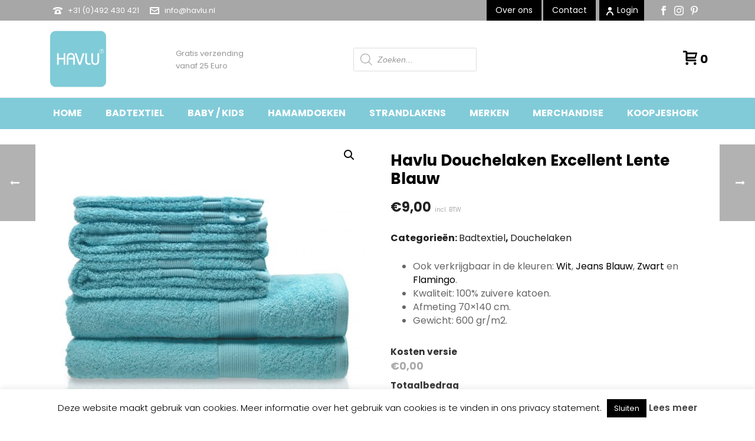

--- FILE ---
content_type: text/css; charset=utf-8
request_url: https://havlu.nl/wp-content/themes/jupiter-child/style.css
body_size: 2635
content:
/*
Theme Name:     Jupiter Child Theme
Theme URI: 		http://demos.artbees.net/jupiter5
Description:    Child theme for the Jupiter theme 
Author:         Your name here
Theme URI: 		http://themeforest.net/user/artbees
Template:       jupiter
Text Domain: mk_framework
Domain Path: /languages/
*/

/* Product cagetory description */
.term-description {
    margin-top: 130px!important;
}

/* ALGEMEEN */
.header-style-1 .mk-header-padding-wrapper, .header-style-2 .mk-header-padding-wrapper, .header-style-3 .mk-header-padding-wrapper {
    padding-top: 186px;
}

.mk-header-holder {
    position: fixed !important;
    top: 0 !important;
}
.header-style-2 .mk-header-inner {
    line-height: 130px;
    background: white;
}
/* .admin-bar  */.header-style-2.a-sticky .mk-header-nav-container {
    top: 132px !important;
}
.a-sticky img.mk-desktop-logo.dark-logo {
	margin-top: 12px;
}
.a-sticky .vestigingenheader {
    margin-top: -15px;
}
.a-sticky .dgwt-wcas-search-wrapp.dgwt-wcas-no-submit.woocommerce {
    margin-top: 25px;
}
.mk-header-bg {
    height: 110px !important;
}
.mk-toolbar-resposnive-icon svg {
	fill: #000000;
}
.mk-header-toolbar .mk-header-social svg {
    fill: #fff !important;
}
.mk-header-toolbar .mk-header-social svg:hover {
    fill: black !important;
}
.header-toolbar-contact a:hover,
.mk-language-nav a:hover,
a#mk-header-login-button:hover {
	color: black !important;
}
.megamenu-title a {
    font-weight: bold !important;
    color: black !important;
}

#theme-page .theme-page-wrapper .theme-content {
    padding: 0px 15px !important;
}
#theme-page .theme-page-wrapper {
    margin: 0px auto !important;
}

.woocommerce .woocommerce-message .button, .woocommerce-page .woocommerce-message .button {
    color: #ffffff;
    background: #7fcbd8 !important;
    padding: 10px 15px !important;
}

.dgwt-wcas-sf-wrapp,
.dgwt-wcas-search-wrapp {
    width: 55% !important;
    background: rgba(0,0,0,0) !important;
}
.dgwt-wcas-suggestions-wrapp.dgwt-wcas-has-img{
    width: 100% !important;
}
.titel-pagina h1 {
    padding-top: 40px;
    color: white !important;
    text-shadow: 0px 0px 10px black;
}
.titel-pagina {
    /* margin-top: -50px; */
    margin-bottom: 70px !important;
}

.mk-header .mk-shoping-cart-link svg {
	height: 24px !important;
    width: 24px !important;
}
.mk-header .mk-header-cart-count {
    font-size: 20px !important;
}

.page-subtitle {
    display: none;
}

.header-style-2 .mk-header-inner {
	border: 0;
}

.header-logo img {
	margin-left: 15px;
}
#mk-header-login-button {
    font-size: 14px;
}

.woocommerce ul.products li.product .price, .woocommerce-page ul.products li.product .price {
	height: 35px;
}

.mk-fancy-title p {
    color: inherit !important;
}

/* EIND */

/* WOOCOMMERCE | CART */
.shopping-cart-header .mk-shopping-cart-box {
    overflow-y: scroll;
    max-height: 550px;
}
.shopping-cart-header .mk-shopping-cart-box::-webkit-scrollbar {
  width: 5px;
}
.shopping-cart-header .mk-shopping-cart-box::-webkit-scrollbar-track {
  background: #f1f1f1; 
}
.shopping-cart-header .mk-shopping-cart-box::-webkit-scrollbar-thumb {
  background: #bdbdbd;
	transition: .3s;
}
.shopping-cart-header .mk-shopping-cart-box::-webkit-scrollbar-thumb:hover {
  background: #7fcbd8; 
	transition: .3s;
}

a.button.product_type_variable.add_to_cart_button {
    margin-top: 4px !important;
}

.add-cart-responsive-state .mk-header-cart-count {
	background: #7fcbd8;
}

.mk-customizer ul.products li.product .price del .amount {
    color: #222222 !important;
	padding-right: 15px !important;
}

.prdctfltr-shop .titel-pagina {
    background: url(https://havlu.nl/wp-content/uploads/2018/05/header-blue-lightblue.jpg) !important;
	padding-bottom: 35px;
    padding-top: 13px;
}
.single.single-product .mk-main-wrapper-holder,
#mk-theme-container .theme-content .woocommerce {
    margin-top: 50px;
}
small.woocommerce-price-suffix {
    font-weight: normal;
    font-size: 10px;
}
span.woocommerce-Price-amount.amount {
    font-size: 18px !important;
}
.single-product span.woocommerce-Price-amount.amount,
.woocommerce-page div.product p.price, .woocommerce div.product p.price{
    font-size: 22px !important;
}
.mk-shopping-cart-box {
    background: white;
}

p.woocommerce-mini-cart__buttons.buttons a {
    width: 52%;
}

a.button.checkout.wc-forward:hover,
button.single_add_to_cart_button.button.alt:hover,
button.woocommerce-Button.button,
a.woocommerce-Button.button,
.theme-content .button {
    background: #222222 !important;
	color: white !important;
}

.mk-customizer ul.products li.product .button-text {
	background-color: #ebe9eb!important;
    color: #515151!important;
	font-weight:700!important;
}

.mk-customizer ul.products li.product .button-text:hover {
	background-color: #ebe9eb!important;
    color: #515151!important;
	font-weight:400!important;
}

a.button.wc-forward:hover,
button.single_add_to_cart_button.button.alt,
.mk-customizer ul.products li.product a.button:hover,
button.woocommerce-Button.button:hover,
a.woocommerce-Button.button:hover,
.theme-content .button:hover {
    background: #ebe9eb !important;
	    color: #515151 !important;
	font-weight:200!important;
}
a.woocommerce-Button.button {
	padding: 10px 15px !important;
}
a.button.prdctfltr_woocommerce_filter_submit {
	background: #80cbd9 !important;
	color: white !important;
}
a.button.prdctfltr_woocommerce_filter_submit:hover {
	background: #222222 !important;
}

.woocommerce div.product .woocommerce-tabs ul.tabs li.active a, .woocommerce-page div.product .woocommerce-tabs ul.tabs li.active a {
    color: #80cbd9;
}
.woocommerce div.product .woocommerce-tabs ul.tabs li.active, .woocommerce-page div.product .woocommerce-tabs ul.tabs li.active {
    border-bottom-color: #80cbd9;
}

.single-product div.product .mk-single-product-badges .onsale,
.mk-customizer ul.products li.product .onsale{
	/*background-color: #80cbd9;*/
	color: black;
}

.pswp__caption__center {
    display: none !important;
}

span.irs-bar,
.pf_rngstyle_flat .irs-from, .pf_rngstyle_flat .irs-to, .pf_rngstyle_flat .irs-single{
    background: #80cbd9 !important;
}
.pf_rngstyle_flat .irs-from:after, .pf_rngstyle_flat .irs-to:after, .pf_rngstyle_flat .irs-single:after {
	border-top-color: #80cbd9;
}

h2.woocommerce-loop-product__title {
    min-height: 40px;
}

span.mk-out-of-stock {
    top: 9% !important;
}

.woocommerce .mk-product-quantity, .woocommerce-page .mk-product-quantity {
	overflow: hidden;
	
}
.input-text.qty.text {
	-moz-appearance: textfield !important;
}

.mk-customizer ul.products li.product a.button {
	margin-top: 13px !important;
	background-color: #ebe9eb!important;
	color: #515151!important;
}

.mk-customizer ul.products li.product .button-text {
	white-space: pre-wrap;
}

/* EIND */

/* FOOTER */

section#mk-footer {
    border-top: 5px solid #7fcbd8;
}

.widget_contact_info ul li:last-of-type {
    margin-top: 10px;
}

/* EIND */

/* RESPONSIVE */

@media (min-width: 961px) {
	a.prdctfltr_woocommerce_filter.pf_ajax_css-spinner-full-01 {
		display: none !important;
	}
}

@media (max-width: 960px) {
	a.prdctfltr_woocommerce_filter.pf_ajax_css-spinner-full-01 {
		display: block;
	}
	.woocommerce aside#mk-sidebar {
		display: none;
	}
}

@media (max-width: 1140px){
	.mk-header-bg {
		background: white !important;
	}
	.mk-header-inner.add-header-height {
		padding-bottom: 15px;
		margin-top: 15px !important;
	}
	.header-logo img {
		margin-top: 10px;
	}
	li#responsive-menu-item-12089 {
		display: none;
	}
}

@media (max-width: 767px){
	.blokken-home {
		margin-top: 20px !important;
	}
	.blokken-home .height-full {
		margin-bottom: 20px !important;
	}
}
/* EIND */

.mk-header-login {
    background: black;
    padding: 0 10px !important;
}
.mk-header-login:hover,
.mk-header-login:hover a{
    background: white;
	color: black !important;
}

/* CUSTOM HEADER */

.dgwt-wcas-search-wrapp.dgwt-wcas-no-submit.woocommerce {
    margin-left: 80px;
}

.mk-header .mk-shoping-cart-link svg {
    fill: #000000 !important;
}
.mk-header .mk-header-cart-count {
    color: #000000 !important;
}

.vestigingenheader {
	float: right;
    clear: both;
    position: relative;
    z-index: 30;
	height: 100%;
	display: table;
	width: 80%;
}

.vestigingenheader table {
	margin-bottom: 0;
}

.vestigingenheader td {
	padding: 0;
	line-height: 1.66em;
	color: #959595;
    font-size: 13px;
	text-align: center;
}

.vestigingenheader .icon {
	vertical-align: middle;
}

.menu-hover-style-2 .shopping-cart-header,
.menu-hover-style-5 .shopping-cart-header  {
	display: none;
}

.header-style-2.header-align-left .mk-header-nav-container {
	z-index: 1;
}
.shopping-cart-header {
	line-height: 130px !important;
	float: right !important;
}
.woocommerce ul.cart_list li img, .woocommerce ul.product_list_widget li img {
	margin-top: 25px;
}
li#menu-item-12089 {
    display: none;
}

.dgwt-wcas-suggestion.dgwt-wcas-nores span {
    font-size: 22px;
    font-weight: 500;
    /* margin-bottom: 30px; */
}
.dgwt-wcas-si {
	top: 40px !important;
}
.dgwt-wcas-search-wrapp {
	min-width: auto !important;
}

@media (min-width: 780px) {
.logged-in .custom-menu-toolbar {
    display: inline-block;
    position: absolute;
    right: 292px;
    padding: 0px 15px;
    background: black;
}
.logged-in .custom-menu-toolbar-2 {
    display: inline-block;
    position: absolute;
    right: 200px;
    padding: 0px 15px;
    background: black;
}
.custom-menu-toolbar {
    display: inline-block;
    position: absolute;
    right: 292px;
    padding: 0px 15px;
    background: black;
}
.custom-menu-toolbar-2 {
    display: inline-block;
    position: absolute;
    right: 200px;
    padding: 0px 15px;
    background: black;
}

.custom-menu-toolbar:hover,
.custom-menu-toolbar-2:hover {
	background: white;
}
}
.custom-menu-toolbar a,
.custom-menu-toolbar-2 a {
	color: white;
}
.custom-menu-toolbar a:hover,
.custom-menu-toolbar-2 a:hover,
.custom-menu-toolbar:hover a,
.custom-menu-toolbar-2:hover a {
	color: black;
}

/** RESPONSIVE **/

@media (max-width: 1140px) {
	.vestigingenheader .dgwt-wcas-search-wrapp.dgwt-wcas-no-submit.woocommerce.dgwt-wcas-style-solaris.js-dgwt-wcas-layout-classic.dgwt-wcas-layout-classic.js-dgwt-wcas-mobile-overlay-disabled {
    display: none;
}
	
.vestigingenheader {
	width: 67%;
	z-index: 1;
	margin-top: 10px;
}
	
	.shopping-cart-header {
	display:none!important;
}
	
}

@media (min-width: 767px){
	span.mk-header-tagline {
		display: none !important;
	}
}
@media (max-width: 767px){
	span.mk-header-tagline {
		display: block !important;
	}
}
@media (max-width: 780px) {
	.mk-header-login {
		background: none;
		padding: 0 0px !important;
	}
	.mk-header-login:hover,
	.mk-header-login:hover a{
		background: none;
		color: black !important;
	}
}

@media handheld, only screen and (max-width: 1140px) {
.responsive-searchform .text-input {
    background-color: #ffffff !important;
    color: #bcbcbc !important;
	}
.responsive-searchform .text-input {
	   background-color: #ffffff !important;
	color: #bcbcbc !important;
	}
}

/** EIND **/


.woocommerce ul.products li.product .price, .woocommerce-page ul.products li.product .price {
	line-height:10px;
}

.woocommerce div.product form.cart .button {
	background-color:#222!important;
	color:white!important;
}

/* icons homepage mobile */
.mk-box-icon-2-icon.size-32 {
	width:45px!important;
	height:45px!important;
	line-height: 40px!important;
}





/* EIND */